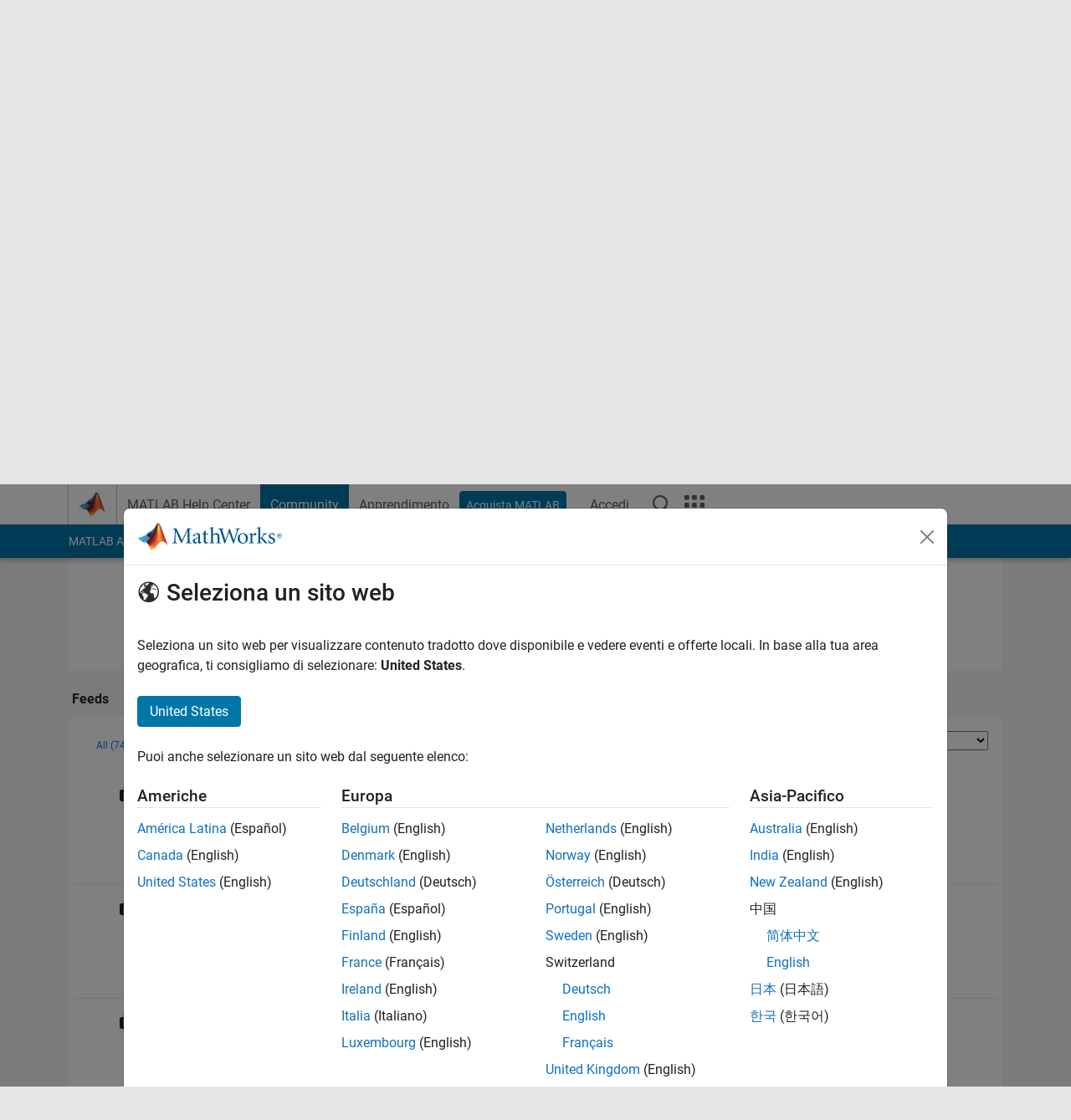

--- FILE ---
content_type: application/x-javascript;charset=utf-8
request_url: https://smetrics.mathworks.com/id?d_visid_ver=5.2.0&d_fieldgroup=A&mcorgid=B1441C8B533095C00A490D4D%40AdobeOrg&mid=26628144063885513566599302960210761512&ts=1767713261009
body_size: -35
content:
{"mid":"26628144063885513566599302960210761512"}